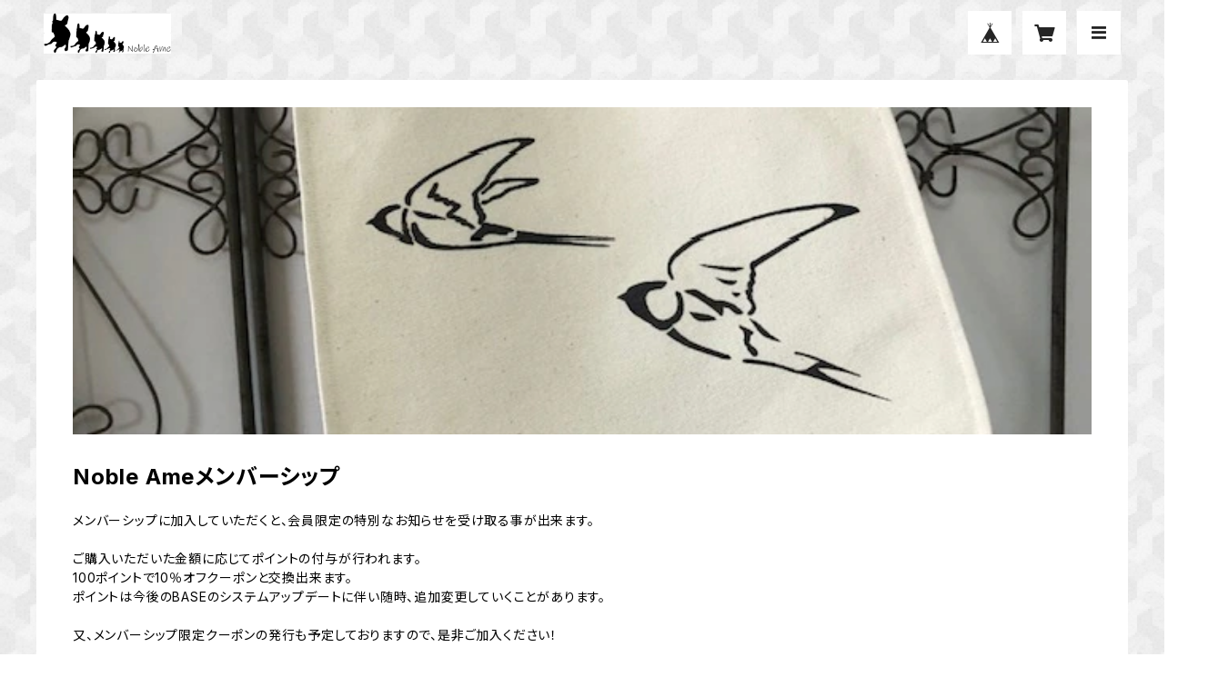

--- FILE ---
content_type: text/css; charset=utf-8
request_url: https://cf-baseassets.thebase.in/6d028cc3333ac3604f46b2e09c3711b0/asset/shop/membership/guide-dec4fb2a75b1e827d1f3.css
body_size: 1786
content:
.membership .guide .img-wrapper{margin:0 auto 16px;text-align:center}.membership .guide .img-wrapper .img{height:360px;object-fit:cover;width:100%}@media(max-width:768px){.membership .guide .img-wrapper .img{object-fit:contain}}.membership .guide .content .heading{font-size:24px;font-weight:600;line-height:42px}.membership .guide .content .description{margin-top:16px}.membership .guide .content .description>p{font-size:14px;font-weight:400;line-height:21px}.membership .guide .reward-list{margin-top:40px}@media(max-width:768px){.membership .guide .reward-list{margin-top:24px}}.membership .guide .reward-list .title{font-size:18px;font-weight:600;line-height:27px}.membership .guide .reward-list .bar{background-color:#d9d9d9;border:0;height:1px;margin-top:8px}.membership .guide .reward-list .description{font-size:14px;font-weight:400;line-height:21px;margin-top:16px}.membership .guide .reward-list .reward-card-list{display:grid;grid-template-columns:repeat(4,1fr);grid-gap:16px;gap:16px;margin-top:16px}@media(min-width:481px)and (max-width:768px){.membership .guide .reward-list .reward-card-list{grid-template-columns:repeat(3,1fr)}}@media(max-width:480px){.membership .guide .reward-list .reward-card-list{grid-template-columns:repeat(2,1fr)}}.membership .guide .reward-list .reward-card-list .reward-card .reward-image{aspect-ratio:1/1;object-fit:contain;width:100%}.membership .guide .reward-list .reward-card-list .reward-card .reward-detail-wrapper{margin-left:4px;word-break:break-all}.membership .guide .reward-list .reward-card-list .reward-card .reward-detail-wrapper .title{font-size:14px;font-weight:700;line-height:21px;margin-top:8px}.membership .guide .reward-list .reward-card-list .reward-card .reward-detail-wrapper .exchange-point-wrapper{align-items:center;display:inline-flex;margin-top:4px}.membership .guide .reward-list .reward-card-list .reward-card .reward-detail-wrapper .exchange-point-wrapper .exchange-point-icon{height:16px;width:16px}.membership .guide .reward-list .reward-card-list .reward-card .reward-detail-wrapper .exchange-point-wrapper .exchange-point{font-size:12px;font-weight:400;line-height:18px;margin-left:4px}.membership .guide .register{background-color:#f1f3f7;margin-top:40px;padding:24px 16px;text-align:center}@media(max-width:768px){.membership .guide .register{margin-top:24px}}.membership .guide .register .box{align-items:flex-start;background-color:#fff;border-radius:2px;color:#252525;display:flex;flex-direction:row;font-size:12px;font-weight:300;line-height:18px;margin:0 auto 16px;max-width:375px;padding:16px;width:375px}@media(max-width:768px){.membership .guide .register .box{width:100%}}.membership .guide .register .box:before{background:#252525;border-radius:999px;color:#fff;content:"i";font-weight:bold;height:16px;line-height:16px;margin-right:8px;min-width:16px;padding-left:1px;width:16px}.membership .guide .register .box .content{text-align:left}.membership .guide .register .heading{font-size:16px;font-weight:600;line-height:21px}.membership .guide .register .description-wrapper{margin-top:16px}.membership .guide .register .description{font-size:12px;font-weight:300;line-height:18px;margin-top:8px}@media(max-width:768px){.membership .guide .register .description{text-align:left}}.membership .guide .register .description-link{color:#000;-webkit-text-decoration:underline;text-decoration:underline}.membership .guide .register input[type=checkbox]{transition:all .2s ease-in-out}.membership .guide .register .mail-magazine .mail-magazine-wrapper{align-items:center;display:inline-flex;justify-content:center;margin-top:16px}.membership .guide .register .mail-magazine .mail-magazine-wrapper .checkbox{-webkit-appearance:none;appearance:none;background-color:var(--white);border:var(--input-border);border-radius:2px;box-shadow:0 0 0 0 var(--checked-color) inset;color:#252525;cursor:pointer;height:24px;line-height:1em;position:relative;width:24px}.membership .guide .register .mail-magazine .mail-magazine-wrapper .checkbox:checked{border-color:var(--checked-color);box-shadow:0 0 0 24px var(--checked-color) inset}.membership .guide .register .mail-magazine .mail-magazine-wrapper .checkbox:after{background-image:url("[data-uri]");background-repeat:no-repeat;content:"";display:block;height:9px;left:5px;opacity:0;pointer-events:none;position:absolute;top:7.5px;transform:scale(.2);transition:all .2s ease-in-out .15s;-webkit-user-select:none;user-select:none;width:12px;z-index:1}.membership .guide .register .mail-magazine .mail-magazine-wrapper .checkbox:checked:after{opacity:1;transform:scale(1)}.membership .guide .register .mail-magazine .mail-magazine-wrapper .label{color:#252525;cursor:pointer;font-size:14px;font-weight:600;margin-left:8px}.membership .guide .register .link-wrapper{margin-top:24px;text-align:center}.membership .guide .register .link{background:#252525;border:0;border-radius:6px;color:#fff;cursor:pointer;display:inline-block;font-size:16px;font-weight:600;line-height:24px;max-width:375px;padding:18px 24px;-webkit-text-decoration:none;text-decoration:none;width:375px}@media(max-width:768px){.membership .guide .register .link{padding:18px 0;width:100%}}.membership .guide .register .login{font-size:12px;font-weight:300;line-height:18px;margin-top:24px}.membership .guide .register .login-link{color:#000;-webkit-text-decoration:underline;text-decoration:underline}.membership .guide .about-point{margin-top:40px}@media(max-width:768px){.membership .guide .about-point{margin-top:24px}}.membership .guide .about-point .heading-point{font-size:18px;font-weight:600;line-height:27px}.membership .guide .about-point .description{margin:16px 0 0 16px}.membership .guide .about-point .description .description-details{font-size:14px;line-height:21px}.membership .guide .mypage-link{margin-top:40px;text-align:center}@media(max-width:768px){.membership .guide .mypage-link{margin-top:24px}}.membership .guide .mypage-link .link{background:#252525;border-radius:6px;color:#fff;display:inline-block;font-size:16px;font-weight:600;line-height:24px;max-width:375px;padding:18px 24px;-webkit-text-decoration:none;text-decoration:none;width:375px}@media(max-width:768px){.membership .guide .mypage-link .link{padding:18px 0;width:100%}}
